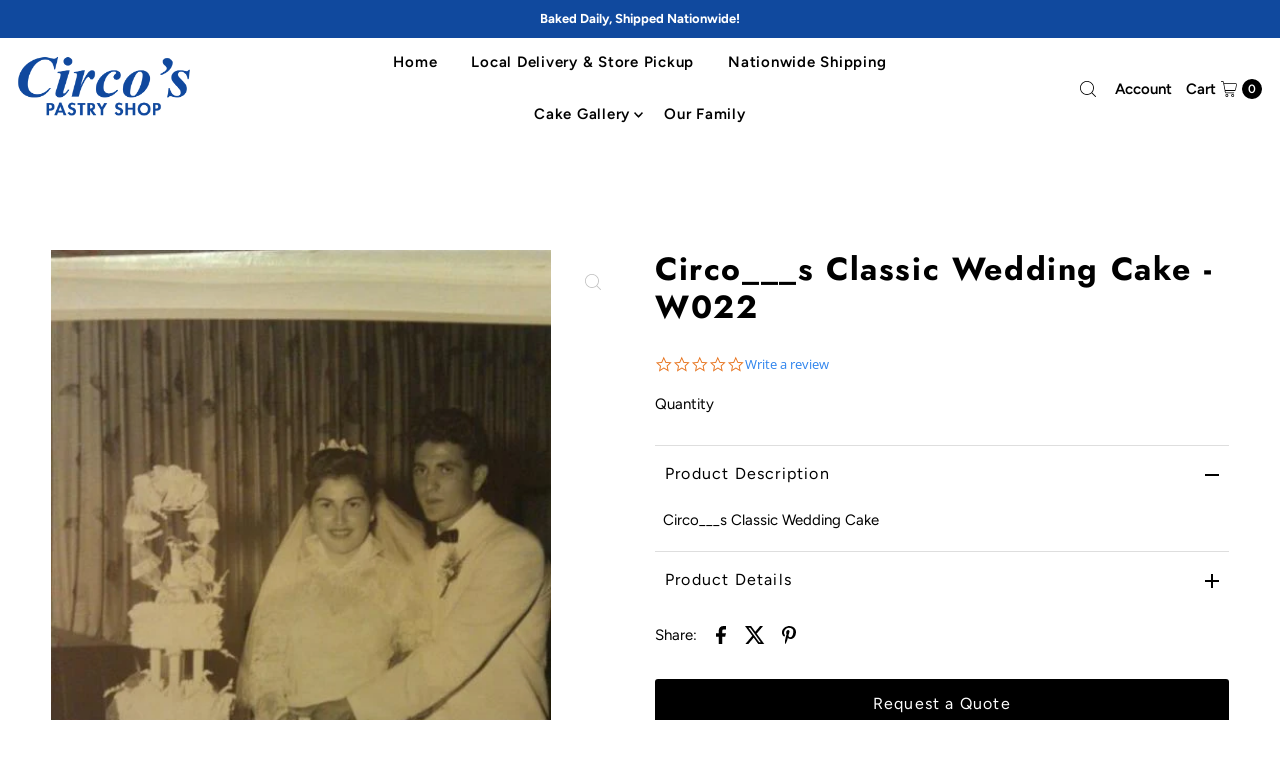

--- FILE ---
content_type: text/html; charset=utf-8
request_url: https://circospastryshop.com/products/circo___s-classic-wedding-cake?view=listing
body_size: 1024
content:




<template data-html="listing">

  

<div class="product-index-inner  ify-item-cat-28902948896 ify-item-cat-153437962373">
  
    
      
    
      
    

    

  

  

  <div class="prod-image">
    <a href="/products/circo___s-classic-wedding-cake" title="Circo___s Classic Wedding Cake - W022">
      <div class="reveal">




<div class="box-ratio " style="padding-bottom: 167.36401673640168%;">
  <img src="//circospastryshop.com/cdn/shop/products/1544_243541_220648521295908_100000522844040_821837_6173258_o_42331f04-9bf5-4465-a7af-dfa4575a4f98.jpg?v=1519238643&amp;width=500" alt="This Picture was taken in the year 1952. " srcset="//circospastryshop.com/cdn/shop/products/1544_243541_220648521295908_100000522844040_821837_6173258_o_42331f04-9bf5-4465-a7af-dfa4575a4f98.jpg?v=1519238643&amp;width=200 200w, //circospastryshop.com/cdn/shop/products/1544_243541_220648521295908_100000522844040_821837_6173258_o_42331f04-9bf5-4465-a7af-dfa4575a4f98.jpg?v=1519238643&amp;width=300 300w, //circospastryshop.com/cdn/shop/products/1544_243541_220648521295908_100000522844040_821837_6173258_o_42331f04-9bf5-4465-a7af-dfa4575a4f98.jpg?v=1519238643&amp;width=400 400w, //circospastryshop.com/cdn/shop/products/1544_243541_220648521295908_100000522844040_821837_6173258_o_42331f04-9bf5-4465-a7af-dfa4575a4f98.jpg?v=1519238643&amp;width=500 500w" width="500" height="837" loading="lazy" fetchpriority="auto" sizes="(min-width: 1601px) 2000px,(min-width: 768px) and (max-width: 1600px) 1200px,(max-width: 767px) 100vw, 900px">
</div>
<noscript><img src="//circospastryshop.com/cdn/shop/products/1544_243541_220648521295908_100000522844040_821837_6173258_o_42331f04-9bf5-4465-a7af-dfa4575a4f98.jpg?v=1519238643&amp;width=500" alt="This Picture was taken in the year 1952. " srcset="//circospastryshop.com/cdn/shop/products/1544_243541_220648521295908_100000522844040_821837_6173258_o_42331f04-9bf5-4465-a7af-dfa4575a4f98.jpg?v=1519238643&amp;width=352 352w, //circospastryshop.com/cdn/shop/products/1544_243541_220648521295908_100000522844040_821837_6173258_o_42331f04-9bf5-4465-a7af-dfa4575a4f98.jpg?v=1519238643&amp;width=500 500w" width="500" height="837"></noscript>


          
</div>
    </a>
  </div>

  
    <div class="product__grid--buttons">
      
        <button class="quick-view-583226556448 product-listing__quickview-trigger js-modal-open js-quickview-trigger" type="button" name="button" data-wau-modal-target="quickview" data-product-url="/products/circo___s-classic-wedding-cake?view=quick">
          <svg class="vantage--icon-theme-search " version="1.1" xmlns="http://www.w3.org/2000/svg" xmlns:xlink="http://www.w3.org/1999/xlink" x="0px" y="0px"
     viewBox="0 0 20 20" height="18px" xml:space="preserve">
      <g class="hover-fill" fill="var(--directional-color)">
        <path d="M19.8,19.1l-4.6-4.6c1.4-1.5,2.2-3.6,2.2-5.8c0-4.8-3.9-8.7-8.7-8.7S0,3.9,0,8.7s3.9,8.7,8.7,8.7
        c2.2,0,4.2-0.8,5.8-2.2l4.6,4.6c0.2,0.2,0.5,0.2,0.7,0C20.1,19.6,20.1,19.3,19.8,19.1z M1,8.7C1,4.5,4.5,1,8.7,1
        c4.2,0,7.7,3.4,7.7,7.7c0,4.2-3.4,7.7-7.7,7.7C4.5,16.4,1,13,1,8.7z"/>
      </g>
    <style>.product-listing__quickview-trigger .vantage--icon-theme-search:hover .hover-fill { fill: var(--directional-color);}</style>
    </svg>








        </button>
      

      
    </div>
  

</div>

<div class="product-info">
  <div class="product-info-inner">
    <h3 class="product-title h5">
      <a href="/products/circo___s-classic-wedding-cake">
        Circo___s Classic Wedding Cake - W022
      </a>
    </h3>
    







    
    
        
<style data-shopify>.quotify-hide-price-583226556448 {
                display: none !important;
            }</style>
        



<div class="price ify-item-price price--listing
  quotify-hide-price-583226556448
"
><dl class="price__regular">
    <dt>
      <span class="visually-hidden visually-hidden--inline">Regular Price</span>
    </dt>
    <dd>
      <span class="price-item price-item--regular">$0.00
</span>
    </dd>
  </dl>
  <dl class="price__sale">
    <dt>
      <span class="visually-hidden visually-hidden--inline">Sale Price</span>
    </dt>
    <dd>
      <span class="price-item price-item--sale">$0.00
</span>
    </dd>
    <dt>
      <span class="visually-hidden visually-hidden--inline">Regular Price</span>
    </dt>
    <dd>
      <s class="price-item price-item--regular">
        
      </s>
    </dd>
  </dl>
  <dl class="price__unit">
    <dt>
      <span class="visually-hidden visually-hidden--inline">Unit Price</span>
    </dt>
    <dd class="price-unit-price"><span></span><span aria-hidden="true">/</span><span class="visually-hidden">per&nbsp;</span><span></span></dd>
  </dl>
</div>


    <div class="clear"></div>

    <div class="product_listing_options"></div><!-- /.product_listing_options -->

  </div>
</div>


<div class="ify-hide ify-quote-group ify-quote-group-583226556448" data-targetid="583226556448" data-targethandle="circo___s-classic-wedding-cake">
<button type="button" class="storeify-quote-btn-trigger-popup btn button button--primary ify-button-code" data-product="circo___s-classic-wedding-cake">Request a quote</button>

<script id="ify_script_item_583226556448">
    var storeifyRequestaquote = storeifyRequestaquote || {};
    storeifyRequestaquote.productdata = storeifyRequestaquote.productdata || {};
    storeifyRequestaquote.productdata['583226556448'] = {"id":583226556448,"title":"Circo___s Classic Wedding Cake - W022","handle":"circo___s-classic-wedding-cake","available":true,"vendor":"Circo's Pastry Shop","type":"Wedding Cake Gallery","tags":["Circo___s Classic Wedding Cake"],"price":0};
    storeifyRequestaquote.collections = storeifyRequestaquote.collections || {};
    storeifyRequestaquote.collections['583226556448'] = [28902948896,153437962373];
</script>
</div>


</template>
